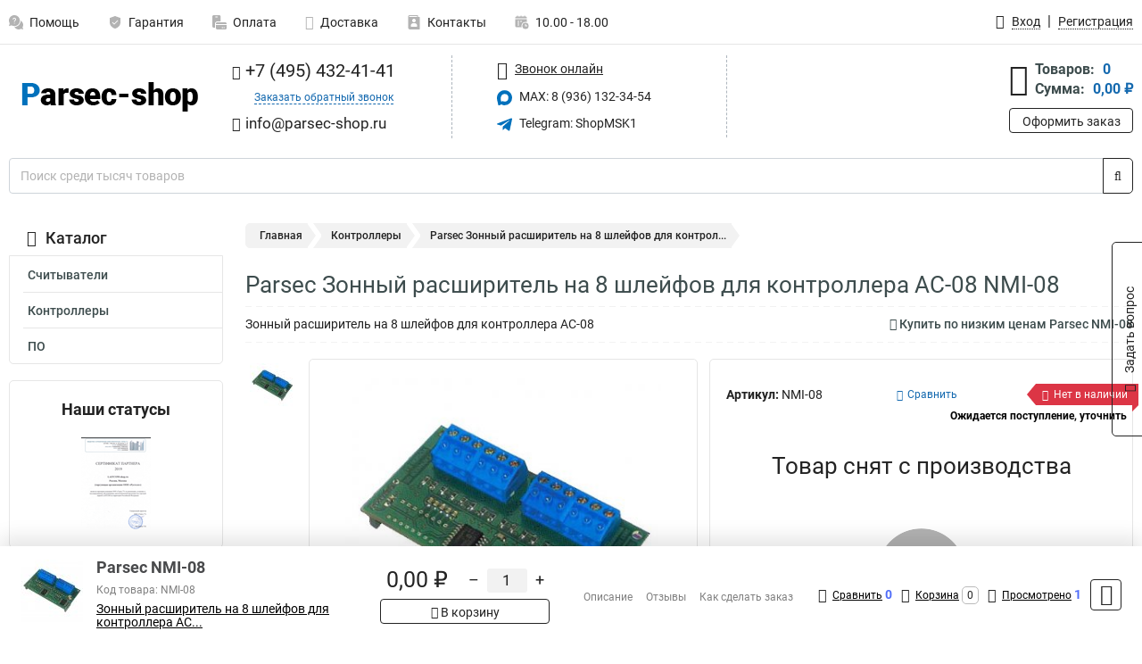

--- FILE ---
content_type: image/svg+xml
request_url: https://www.parsec-shop.ru/thumbs/color/0071BC/uploads/pages/icons/1884571839647b0bc95f444.svg
body_size: 299
content:
<svg xmlns="http://www.w3.org/2000/svg" version="1.1" xmlns:xlink="http://www.w3.org/1999/xlink" xmlns:svgjs="http://svgjs.com/svgjs" width="512" height="512" x="0" y="0" viewBox="0 0 512 512" style="enable-background:new 0 0 512 512" xml:space="preserve" class=""><g><path d="M448 64h-48V16c0-8.832-7.168-16-16-16H96C69.536 0 48 21.536 48 48v400c0 35.296 28.704 64 64 64h336c8.832 0 16-7.168 16-16V80c0-8.832-7.168-16-16-16zm-80 336c0 8.832-7.168 16-16 16H160c-8.832 0-16-7.168-16-16v-32c0-44.128 35.904-80 80-80h64c44.128 0 80 35.872 80 80v32zM192 192c0-35.296 28.704-64 64-64s64 28.704 64 64-28.704 64-64 64-64-28.704-64-64zM368 64H96c-8.832 0-16-7.168-16-16s7.168-16 16-16h272v32z" fill="#0071BC" data-original="#000000"></path></g></svg>

--- FILE ---
content_type: image/svg+xml
request_url: https://www.parsec-shop.ru/thumbs/color/B3B3B3/uploads/pages/icons/1884571839647b0bc95f444.svg
body_size: 297
content:
<svg xmlns="http://www.w3.org/2000/svg" version="1.1" xmlns:xlink="http://www.w3.org/1999/xlink" xmlns:svgjs="http://svgjs.com/svgjs" width="512" height="512" x="0" y="0" viewBox="0 0 512 512" style="enable-background:new 0 0 512 512" xml:space="preserve" class=""><g><path d="M448 64h-48V16c0-8.832-7.168-16-16-16H96C69.536 0 48 21.536 48 48v400c0 35.296 28.704 64 64 64h336c8.832 0 16-7.168 16-16V80c0-8.832-7.168-16-16-16zm-80 336c0 8.832-7.168 16-16 16H160c-8.832 0-16-7.168-16-16v-32c0-44.128 35.904-80 80-80h64c44.128 0 80 35.872 80 80v32zM192 192c0-35.296 28.704-64 64-64s64 28.704 64 64-28.704 64-64 64-64-28.704-64-64zM368 64H96c-8.832 0-16-7.168-16-16s7.168-16 16-16h272v32z" fill="#B3B3B3" data-original="#000000"></path></g></svg>